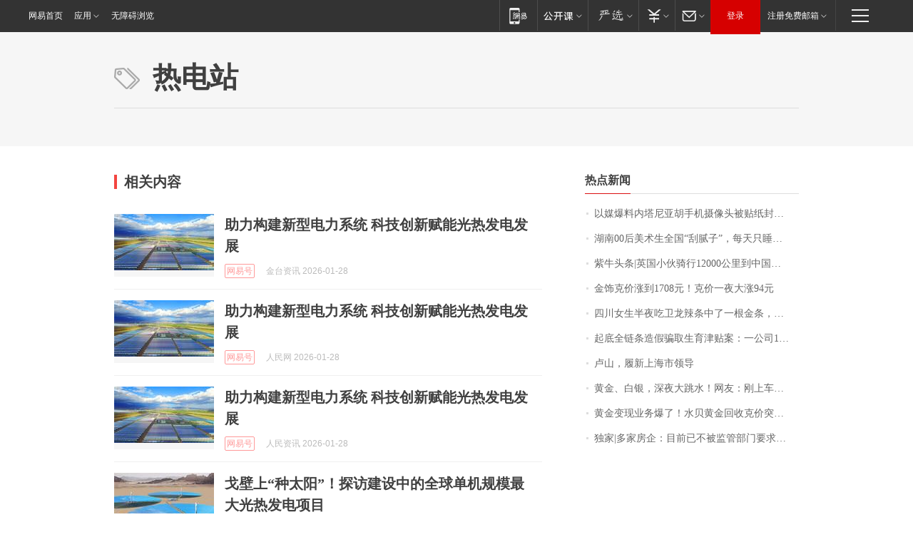

--- FILE ---
content_type: application/x-javascript
request_url: https://news.163.com/special/00015BLB/keywordindex_hot.js?_=1769751097393&callback=callback
body_size: 1022
content:
callback({
date: "2026-01-30 13:15:57",
news:[
		        	{
		"title":"\u4EE5\u5A92\u7206\u6599\u5185\u5854\u5C3C\u4E9A\u80E1\u624B\u673A\u6444\u50CF\u5934\u88AB\u8D34\u7EB8\u5C01\u4F4F\uFF0C\u7591\u4E0E\u9ED1\u5BA2\u653B\u51FB\u6709\u5173",
        "time":"2026.01.30 13:00:00",
		"link":"https://www.163.com/dy/article/KKE2CC480514R9OJ.html",
	}
      	         ,
        	{
		"title":"\u6E56\u5357\u0030\u0030\u540E\u7F8E\u672F\u751F\u5168\u56FD\u201C\u522E\u817B\u5B50\u201D\uFF0C\u6BCF\u5929\u53EA\u7761\u56DB\u4E94\u4E2A\u5C0F\u65F6\uFF0C\u56E2\u961F\u5E74\u5165\u767E\u4E07\uFF01\u5DF2\u63A5\u5230\u5916\u56FD\u8BA2\u5355",
        "time":"2026.01.30 13:00:00",
		"link":"https://www.163.com/dy/article/KKA2P15S0534P59R.html",
	}
      	         ,
        	{
		"title":"\u7D2B\u725B\u5934\u6761\u007C\u82F1\u56FD\u5C0F\u4F19\u9A91\u884C\u0031\u0032\u0030\u0030\u0030\u516C\u91CC\u5230\u4E2D\u56FD\uFF1A\u5B66\u4F1A\u7528\u4E0D\u540C\u7684\u773C\u5149\u770B\u5F85\u4E16\u754C",
        "time":"2026.01.30 13:00:00",
		"link":"https://www.163.com/dy/article/KKD6G47I05345ARG.html",
	}
      	         ,
        	{
		"title":"\u91D1\u9970\u514B\u4EF7\u6DA8\u5230\u0031\u0037\u0030\u0038\u5143\uFF01\u514B\u4EF7\u4E00\u591C\u5927\u6DA8\u0039\u0034\u5143",
        "time":"2026.01.30 13:00:00",
		"link":"https://www.163.com/dy/article/KKEAUR8J0550B6IS.html",
	}
      	         ,
        	{
		"title":"\u56DB\u5DDD\u5973\u751F\u534A\u591C\u5403\u536B\u9F99\u8FA3\u6761\u4E2D\u4E86\u4E00\u6839\u91D1\u6761\uFF0C\u536B\u9F99\u5BA2\u670D\uFF1A\u786E\u6709\u6B64\u6D3B\u52A8\uFF0C\u91D1\u6761\u4EF7\u503C\u0033\u0030\u0030\u0030\u5143",
        "time":"2026.01.30 13:00:00",
		"link":"https://www.163.com/dy/article/KKCHTLAN053469LG.html",
	}
      	         ,
        	{
		"title":"\u8D77\u5E95\u5168\u94FE\u6761\u9020\u5047\u9A97\u53D6\u751F\u80B2\u6D25\u8D34\u6848\uFF1A\u4E00\u516C\u53F8\u0031\u0035\u540D\u5458\u5DE5\u0031\u0033\u4EBA\u751F\u80B2\uFF0C\u7533\u9886\u8D85\u767E\u4E07",
        "time":"2026.01.30 13:00:00",
		"link":"https://www.163.com/dy/article/KKCE7RLP0001899O.html",
	}
      	         ,
        	{
		"title":"\u5362\u5C71\uFF0C\u5C65\u65B0\u4E0A\u6D77\u5E02\u9886\u5BFC",
        "time":"2026.01.30 13:00:00",
		"link":"https://www.163.com/dy/article/KKBPU8HQ053469LG.html",
	}
      	         ,
        	{
		"title":"\u9EC4\u91D1\u3001\u767D\u94F6\uFF0C\u6DF1\u591C\u5927\u8DF3\u6C34\uFF01\u7F51\u53CB\uFF1A\u521A\u4E0A\u8F66\u2026\u2026",
        "time":"2026.01.30 13:00:00",
		"link":"https://www.163.com/dy/article/KKGJVCF3053469LG.html",
	}
      	         ,
        	{
		"title":"\u9EC4\u91D1\u53D8\u73B0\u4E1A\u52A1\u7206\u4E86\uFF01\u6C34\u8D1D\u9EC4\u91D1\u56DE\u6536\u514B\u4EF7\u7A81\u7834\u0031\u0031\u0030\u0030\u5143\uFF0C\u5973\u5B50\u5356\u0033\u0030\u0030\u514B\u9EC4\u91D1\u53D8\u73B0\u0033\u0030\u4E07\uFF01\u91D1\u9970\u514B\u4EF7\u6DA8\u7834\u0031\u0037\u0030\u0030\u5143\uFF0C\u7F51\u53CB\uFF1A\u8FD8\u6CA1\u7ED3\u5A5A\uFF0C\u4E94\u91D1\u80FD\u6362\u5B9D\u9A6C\u4E86",
        "time":"2026.01.30 13:00:00",
		"link":"https://www.163.com/dy/article/KKF1DB2E053469LG.html",
	}
      	         ,
        	{
		"title":"\u72EC\u5BB6\u007C\u591A\u5BB6\u623F\u4F01\uFF1A\u76EE\u524D\u5DF2\u4E0D\u88AB\u76D1\u7BA1\u90E8\u95E8\u8981\u6C42\u6BCF\u6708\u4E0A\u62A5\u201C\u4E09\u6761\u7EA2\u7EBF\u201D\u6307\u6807",
        "time":"2026.01.30 13:00:00",
		"link":"https://www.163.com/dy/article/KKC9Q5BI05198CJN.html",
	}
      ],
photos: [
		]
})